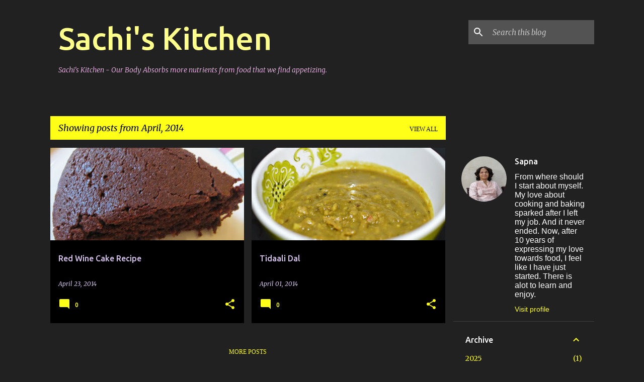

--- FILE ---
content_type: text/plain
request_url: https://www.google-analytics.com/j/collect?v=1&_v=j102&a=882733709&t=pageview&_s=1&dl=https%3A%2F%2Ffood.sachiskitchen.com%2F2014%2F04%2F&ul=en-us%40posix&dt=Sachi%27s%20Kitchen&sr=1280x720&vp=1280x720&_u=IEBAAEABAAAAACAAI~&jid=989329997&gjid=1350039996&cid=1388685379.1769366021&tid=UA-27554974-1&_gid=545871444.1769366021&_r=1&_slc=1&z=727418274
body_size: -453
content:
2,cG-RT0GX2LPGX